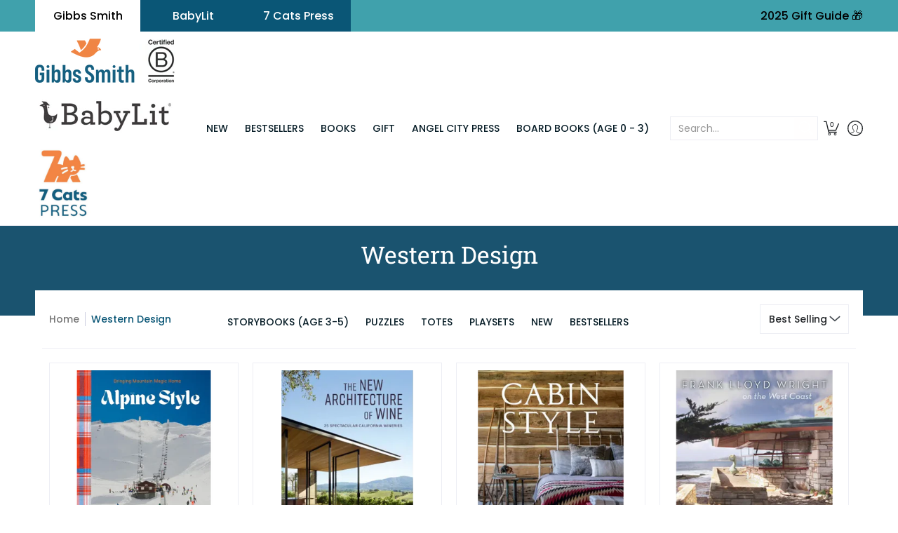

--- FILE ---
content_type: text/css
request_url: https://gibbs-smith.com/cdn/shop/t/25/assets/responsive.css?v=86642994475923212751706626773
body_size: -222
content:
@media screen and (max-width: 1061px){.header-navigation .itg_menu_main li.itg_toggle_menu{display:inline-table}}@media screen and (max-width: 767px){.itg_header_announcement.twelve{flex-direction:column-reverse;gap:13px;padding:20px 15px}.itg_footer_text_block{margin-bottom:0!important}.itg_main_footer.footer.table-center .three{width:50%}.itg--page-vip .itg_logo_list_main.tab-body .two-half.animate{width:50%;margin-bottom:20px}.itg_brand_logo .tab-body h2,.itg_section_richtext h2.h1{font-size:28px}.six.negative-left.bottompad-quarter,.product-grid-product-template .six.negative-right.auto-full-width.bottompad-half{width:100%;padding:0}.itg--index .itg_featured_collection .product.animate.borders.three{width:50%}ul.itg_tabs{gap:10px}ul.itg_tabs li{width:max-content;min-width:90px}.itg_tabs li a{font-size:14px;padding:10px!important}}@media screen and (max-width: 600px){.itg_main_footer.footer.table-center .three{width:100%}footer .sub-footer p{text-align:center}.itg_social_media.three.top.text-left.bottompad-half{padding:0}.product-grid-product-template .product-details.five.right.text-left.bottompad-quarter{width:100%}}@media screen and (max-width: 479px){.mobile-only .header-navigation .customer-links{width:100%}.cart-table .item .item-thumb,.cart-table .item .item-details.half{width:100%!important}}
/*# sourceMappingURL=/cdn/shop/t/25/assets/responsive.css.map?v=86642994475923212751706626773 */


--- FILE ---
content_type: text/javascript
request_url: https://gibbs-smith.com/cdn/shop/t/25/assets/custom.js?v=94488261085206775091706641951
body_size: -728
content:



// Load more ajax
setTimeout(function() {
      $(".itg_loader").fadeOut("fast");
}, 1000);
 



